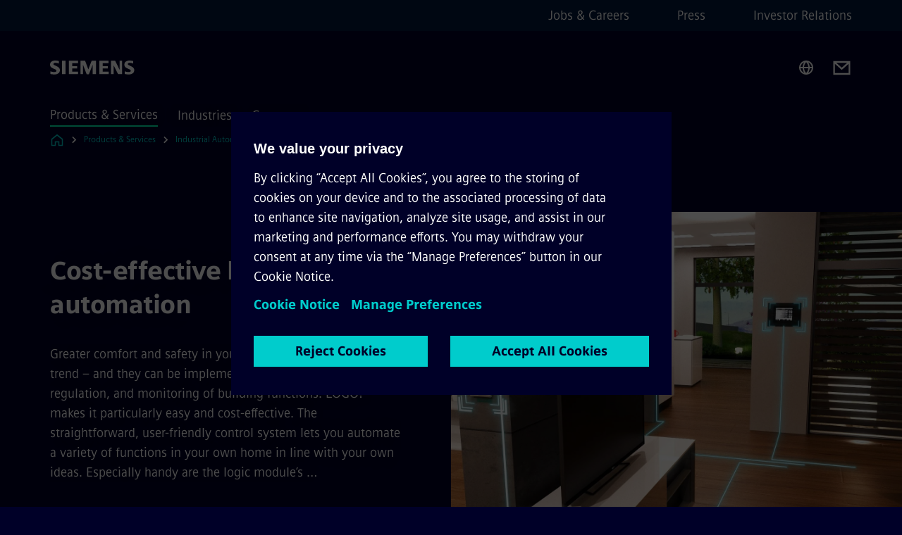

--- FILE ---
content_type: text/html
request_url: https://www.siemens.com/in/en/products/automation/systems/industrial/plc/logo/home-automation.html
body_size: 9049
content:
<!DOCTYPE html>
<html lang='en' dir='ltr'>

  <head>
    <meta charset='utf-8' />
    <link rel="stylesheet" type="text/css" href="/assets/static/onRenderClient.45efb5d4.css"><link rel="stylesheet" type="text/css" href="/assets/static/search.1156d725.css"><link rel="stylesheet" type="text/css" href="/assets/static/StepCarousel.cca2ceee.css"><link rel="stylesheet" type="text/css" href="/assets/static/ResponsiveLayout.7f1d8e7e.css"><link rel="stylesheet" type="text/css" href="/assets/static/Modal.02e7bb2e.css"><link rel="stylesheet" type="text/css" href="/assets/static/ScrollbarShadows.5173f092.css"><link rel="stylesheet" type="text/css" href="/assets/static/use-section-in-viewport.db47ab30.css">
    <link rel="stylesheet" type="text/css" href="/assets/static/StageWrapper.f250b17a.css"><link rel="stylesheet" type="text/css" href="/assets/static/Logo.0c904b93.css"><link rel="stylesheet" type="text/css" href="/assets/static/SearchInput.2865e8cc.css"><link rel="stylesheet" type="text/css" href="/assets/static/Breadcrumbs.3497a2a9.css"><link rel="stylesheet" type="text/css" href="/assets/static/Button.7d9878e9.css"><link rel="stylesheet" type="text/css" href="/assets/static/DefaultPage.ec7bd55c.css"><link rel="preload" href="/assets/static/MediaRichText.003cb392.css" as="style" type="text/css"><link rel="preload" href="/assets/static/Gallery.b547ac99.css" as="style" type="text/css"><link rel="preload" href="/assets/static/ContentGallery.384c7217.css" as="style" type="text/css"><link rel="preload" href="/assets/static/Intro.eabeca32.css" as="style" type="text/css"><link rel="preload" href="/assets/static/ComponentHeadline.169a9336.css" as="style" type="text/css"><link rel="preload" href="/assets/static/Application.85aacfdb.css" as="style" type="text/css"><meta name="viewport" content="width=device-width, initial-scale=1, maximum-scale=1, minimum-scale=1, user-scalable=no, viewport-fit=cover" /><meta name='app-revision' content='2025-11-20T10:13:36.000Z - master - 6f77caf' /><meta http-equiv='Cache-Control' content='public, max-age=600, must-revalidate'><link rel="preload" as="image" imagesrcset="https://assets.new.siemens.com/siemens/assets/api/uuid:cc003746d2b5940921499ad20542ce58d01cc873/width:3840/quality:high/3-funktion-und-design-digital-layer.webp 3840w,https://assets.new.siemens.com/siemens/assets/api/uuid:cc003746d2b5940921499ad20542ce58d01cc873/width:2732/quality:high/3-funktion-und-design-digital-layer.webp 2732w,https://assets.new.siemens.com/siemens/assets/api/uuid:cc003746d2b5940921499ad20542ce58d01cc873/width:2224/quality:high/3-funktion-und-design-digital-layer.webp 2224w,https://assets.new.siemens.com/siemens/assets/api/uuid:cc003746d2b5940921499ad20542ce58d01cc873/width:2048/quality:high/3-funktion-und-design-digital-layer.webp 2048w,https://assets.new.siemens.com/siemens/assets/api/uuid:cc003746d2b5940921499ad20542ce58d01cc873/width:1920/quality:high/3-funktion-und-design-digital-layer.webp 1920w,https://assets.new.siemens.com/siemens/assets/api/uuid:cc003746d2b5940921499ad20542ce58d01cc873/width:1266/quality:high/3-funktion-und-design-digital-layer.webp 1266w,https://assets.new.siemens.com/siemens/assets/api/uuid:cc003746d2b5940921499ad20542ce58d01cc873/width:1125/quality:high/3-funktion-und-design-digital-layer.webp 1125w,https://assets.new.siemens.com/siemens/assets/api/uuid:cc003746d2b5940921499ad20542ce58d01cc873/width:750/quality:high/3-funktion-und-design-digital-layer.webp 750w,https://assets.new.siemens.com/siemens/assets/api/uuid:cc003746d2b5940921499ad20542ce58d01cc873/width:640/quality:high/3-funktion-und-design-digital-layer.webp 640w,https://assets.new.siemens.com/siemens/assets/api/uuid:cc003746d2b5940921499ad20542ce58d01cc873/width:320/quality:high/3-funktion-und-design-digital-layer.webp 320w,https://assets.new.siemens.com/siemens/assets/api/uuid:cc003746d2b5940921499ad20542ce58d01cc873/width:100/quality:low/3-funktion-und-design-digital-layer.webp 100w" imagesizes="100vw" fetchpriority="high" /><title>Home Automation - Siemens IN</title>
<link rel="canonical" href="https://www.siemens.com/in/en/products/automation/systems/industrial/plc/logo/home-automation.html">
<meta name="dc.date.created" content="2023-07-24T17:22:33Z" data-generated="">
<meta name="dc.date.modified" content="2023-07-24T17:22:33Z" data-generated="">
<meta name="dc.identifier" content="/content/tenants/siemens-com/in/en/product-services/automation/systems/industrial/simatic-controller/logo/building-automation" data-generated="">
<meta name="dc.language" content="en" data-generated="">
<meta name="dc.region" content="in" data-generated="">
<meta name="dc.type" content="fw_mobility-portfolio-detail" data-generated="">
<meta name="description" content="With its wide range of automation functions, LOGO! increases comfort and safety in your home. Integrate LOGO! into the switch cabinet and easily program convenience functions." data-generated="">
<meta name="fragmentUUID" content="siem:hbZtg5HodqI" data-generated="">
<meta name="google-site-verification" content="Fvc_0K5ODtgQhJnUZsLIdmILnMTt2yNV_oA4xxtDVSw" data-generated="">
<meta name="language" content="en" data-generated="">
<meta name="msapplication-tap-highlight" content="NO" data-generated="">
<meta name="org" content="DI FA" data-generated="">
<meta name="robots" content="follow,index" data-generated="">
<meta name="searchTeaserImage" content="https://assets.new.siemens.com/siemens/assets/api/uuid:cc003746d2b5940921499ad20542ce58d01cc873/width:2000/quality:high/3-funktion-und-design-digital-layer.jpg" data-generated="">
<meta name="searchTitle" content="Home automation with LOGO!" data-generated="">
<meta name="template" content="fw_siemens-product-page" data-generated="">
<meta name="twitter:card" content="summary_large_image" data-generated="">
<meta name="twitter:description" content="With its wide range of automation functions, LOGO! increases comfort and safety in buildings" data-generated="">
<meta name="twitter:image" content="https://assets.new.siemens.com/siemens/assets/api/uuid:cc003746d2b5940921499ad20542ce58d01cc873/width:2000/quality:high/3-funktion-und-design-digital-layer.jpg" data-generated="">
<meta name="twitter:site" content="@siemensindustry" data-generated="">
<meta name="twitter:title" content="Home automation with LOGO!" data-generated="">
<meta property="og:description" content="With its wide range of automation functions, LOGO! increases comfort and safety in buildings" data-generated="">
<meta property="og:image" content="https://assets.new.siemens.com/siemens/assets/api/uuid:cc003746d2b5940921499ad20542ce58d01cc873/width:2000/quality:high/3-funktion-und-design-digital-layer.jpg" data-generated="">
<meta property="og:locale" content="en" data-generated="">
<meta property="og:site_name" content="Siemens India Website" data-generated="">
<meta property="og:title" content="Home automation with LOGO!" data-generated="">
<meta property="og:type" content="website" data-generated="">
<meta property="og:url" content="https://www.siemens.com/in/en/products/automation/systems/industrial/plc/logo/home-automation.html" data-generated=""><link rel="preconnect" href="https://assets.adobedtm.com" /><link rel="preconnect" href="https://w3.siemens.com" /><link rel="preconnect" href="https://siemens.sc.omtrdc.net" /><link rel="preconnect" href="https://assets.new.siemens.com" /><link rel='preconnect' href='https://api.dc.siemens.com/fluidweb' /><script src='//assets.adobedtm.com/launch-EN94e8a0c1a62247fb92741f83d3ea12b6.min.js'></script><link rel="apple-touch-icon" sizes="180x180" href="https://cdn.c2comms.cloud/images/favicons/1.0/apple-touch-icon.png"><link rel="icon" type="image/png" sizes="32x32" href="https://cdn.c2comms.cloud/images/favicons/1.0/favicon-32x32.png"><link rel="icon" type="image/png" sizes="16x16" href="https://cdn.c2comms.cloud/images/favicons/1.0/favicon-16x16.png"><link rel="manifest" href="https://cdn.c2comms.cloud/images/favicons/1.0/site.webmanifest"><link rel="mask-icon" href="https://cdn.c2comms.cloud/images/favicons/1.0/safari-pinned-tab.svg" color="#5bbad5"><link rel="shortcut icon" href="https://cdn.c2comms.cloud/images/favicons/1.0/favicon.ico"><meta name="msapplication-TileColor" content="#da532c"><meta name="msapplication-config" content="https://cdn.c2comms.cloud/images/favicons/1.0/browserconfig.xml"><meta name="theme-color" content="#ffffff"><script> var _mtm = window._mtm = window._mtm || []; _mtm.push({'mtm.startTime': (new Date().getTime()), 'event': 'mtm.Start'});
      (function() {
        var d=document, g=d.createElement('script'), s=d.getElementsByTagName('script')[0];
        g.async=true; g.src='https://w3.siemens.com/js/container_Rfpo1n9N.js'; s.parentNode.insertBefore(g,s);
      })();
    </script>
  </head>

  <body class='fluidWebRoot'>
    <div id='app'><div class="app"><!--[--><div class="page fluidPage"><div class="fluidPage__wrapper page__wrapper"><!--[--><header class="header"><ul class="skipLinks" data-ste-element="skip-links"><li><a style="" class="button button--tertiary button--default button--icon button--iconArrowRight button--iconRight button--link skipLinks__skipLink skipLinks__skipLink" data-ste-element href="#main" target="_self"><!--[-->Skip to main content<!--]--></a></li><li><a data-ste-element="inlineLink" class="skipLinks__skipLink inlineLink inlineLink--default skipLinks__skipLink" href="#navigation"><!--[--><!----><!--[--><!--[-->Skip to main navigation<!--]--><!--]--><span class="icon icon__name--chevron-right inlineLink__icon" data-ste-element="icon" style="--icon-color:white;--icon-size:20px;" position="after"></span><!--]--></a></li><li><a data-ste-element="inlineLink" class="skipLinks__skipLink inlineLink inlineLink--default skipLinks__skipLink" href="#footer"><!--[--><!----><!--[--><!--[-->Skip to footer<!--]--><!--]--><span class="icon icon__name--chevron-right inlineLink__icon" data-ste-element="icon" style="--icon-color:white;--icon-size:20px;" position="after"></span><!--]--></a></li></ul><div class="responsiveLayout responsiveLayout--hideOnXsmall responsiveLayout--hideOnSmall header__metaMenu"><!--[--><!----><nav aria-label="Header secondary navigation" class="secondaryNavigation" data-ste-element="secondary-navigation"><!----><ul class="secondaryNavigation__links"><!--[--><li><!--[--><a data-ste-element="metaNavigationLink" class="metaNavigationLink secondaryNavigation__link" href="https://www.siemens.com/in/en/company/jobs.html" data-v-b19e575c>Jobs &amp; Careers</a><!--]--></li><li><!--[--><a data-ste-element="metaNavigationLink" class="metaNavigationLink secondaryNavigation__link" href="https://press.siemens.com/in/en" data-v-b19e575c>Press</a><!--]--></li><li><!--[--><a data-ste-element="metaNavigationLink" class="metaNavigationLink secondaryNavigation__link" href="https://www.siemens.com/in/en/company/investor-relations.html" data-v-b19e575c>Investor Relations</a><!--]--></li><!--]--></ul></nav><!--]--></div><div class="header__topBar"><div class="header__logoContainer"><!--[--><!----><div class="logo" data-ste-element="logo"><a class="logo__logo" tabindex="0" title="Siemens" aria-label="Siemens" href="https://www.siemens.com/in/en.html" target="_self"><!--[--><div class="logo__logoSiemens logo__logoSiemens--white"></div><!--]--></a></div><!--]--><!----></div><div class="header__iconsWrapper"><div class="headerSearch" data-ste-element="header-search"><form class="headerSearch__form"><!----><div class="headerSearch__animationWrapper"><div class="responsiveLayout responsiveLayout--hideOnMedium responsiveLayout--hideOnLarge responsiveLayout--hideOnXlarge"><!--[--><button class="headerSearch__icon" type="submit" value="search" aria-label="Ask or search anything…"></button><!--]--></div><div class="responsiveLayout responsiveLayout--hideOnXsmall responsiveLayout--hideOnSmall"><!--[--><div class="submitInput submitInput--normal submitInput--empty headerSearch__inputWrapper" data-ste-element="submitInput"><!--[--><!--]--><input id="submitInput__input" value data-hj-allow aria-controls="suggestionList__undefined" class="headerSearch__input submitInput__input" aria-label="Ask or search anything…" placeholder="Ask or search anything…" size="23" maxlength="2000" type="text"><!--[--><!--]--><button class="submitInput__applyButton submitInput__applyButton--search" aria-label="Ask or search anything…"></button><!--[--><!--]--></div><div style="display:none;" class="headerSearch__dropdown"><div><span class="headerSearch__suggestionAudioHint" aria-live="polite" tabindex="-1">0 suggestions available. Use the up and down arrow keys to navigate.</span><div class="headerSearch__suggestionHeadline" tabindex="-1">Search suggestion</div><ul id="suggestionList__undefined" class="headerSearch__suggestions"><!--[--><!--]--><!--[--><!--]--><!--[--><!--]--></ul></div><!----></div><!--]--></div></div></form></div><!----><!----><div class="header__regionSelectorWrapper"><div class="regionSelector"><button id="meta-nav" class="regionSelector__trigger" data-ste-element="region-selector" aria-label="Region Selector" aria-expanded="false" data-disable-live-translation><div class="responsiveLayout responsiveLayout--hideOnXsmall responsiveLayout--hideOnSmall responsiveLayout--hideOnMedium"><!--[--><span data-disable-live-translation>India</span><!--]--></div></button><!----><!----><!----></div></div><a style="" aria-label="Contact us" class="button button--tertiary button--default button--link header__contactUs header__contactUs" data-ste-element href="https://www.siemens.com/in/en/general/contact.html" target="_self"><!--[--><!--]--></a><!----><div class="header__navigationCloseWrapper"><!----></div><!----></div></div><div class="header__navigationWrapper"><div style="display:none;"><!----></div><nav id="navigation" class="header__navigation" aria-label="Header primary navigation"><!----><div class="responsiveLayout responsiveLayout--hideOnMedium responsiveLayout--hideOnLarge responsiveLayout--hideOnXlarge"><!--[--><ul><div class="header__burgerMenuWrapper"><button id="navigation" class="header__burgerMenu" aria-label="main menu" aria-expanded="false"></button></div></ul><!--]--></div><div class="responsiveLayout responsiveLayout--hideOnXsmall responsiveLayout--hideOnSmall" style="display:contents;"><!--[--><div class="stepCarousel"><ul class="stepCarousel__links"><!--[--><li class="stepCarousel__link"><!--[--><button class="header__firstNaviItem header__firstNaviItem--activePath" aria-expanded="false" aria-haspopup="false" aria-live="off">Products & Services</button><!--]--></li><li class="stepCarousel__link"><!--[--><button class="header__firstNaviItem" aria-expanded="false" aria-haspopup="false" aria-live="off">Industries</button><!--]--></li><li class="stepCarousel__link"><!--[--><button class="header__firstNaviItem" aria-expanded="false" aria-haspopup="false" aria-live="off">Company</button><!--]--></li><!--]--><li><!--[--><!--]--></li></ul><!----><!----></div><!--]--></div></nav></div><!----><!----><!----><!----></header><!----><!--]--><!--[--><!--[--><main id="main" class="contentTree" data-ste-element="content-tree"><div class="contentTree__itemsWrapper"><!--[--><div class="contentTree__item"><!--[--><!--[--><div class="pageSection pageSection__layoutDefault stage stage--firstStage stage--imageRight" data-test="dads" id="siem:fn9NwYqehSd" data-anchor="Costeffectivehomeautomation" data-ste-element="stage"><!--[--><!--[--><!----><div class="stage__content"><div class="stage__headerContainer"><!----><h1 class="stage__header"><span>Cost-effective home automation</span></h1></div><div class="responsiveLayout responsiveLayout--hideOnXsmall responsiveLayout--hideOnSmall"><!--[--><div class="stage__description"><div class="stage__text"><html><head></head><body>Greater comfort and safety in your own home are the latest trend – and they can be implemented using automatic control, regulation, and monitoring of building functions. LOGO! makes it particularly easy and cost-effective. The straightforward, user-friendly control system lets you automate a variety of functions in your own home in line with your own ideas. Especially handy are the logic module’s …</body></html></div><!----><div class="stage__buttonsContainer"><a style="" aria-label="Start Web-based training regarding Cost-effective home automation" class="button button--hero button--default button--link stage__button stage__button" data-ste-element="stage-button" href="http://www.siemens.com/logo-wbt" target="_self"><!--[-->Start Web-based training<!--]--></a></div></div><!----><!--]--></div></div><div class="stage__contentImage"><div class="responsiveImage--hasAspectRatio responsiveImage" data-ste-element="responsive-image" style="padding-bottom:75%;"><!--[--><picture><!--[--><source data-sizes="auto" type="image/webp" data-srcset="https://assets.new.siemens.com/siemens/assets/api/uuid:cc003746d2b5940921499ad20542ce58d01cc873/width:3840/quality:high/3-funktion-und-design-digital-layer.webp 3840w,https://assets.new.siemens.com/siemens/assets/api/uuid:cc003746d2b5940921499ad20542ce58d01cc873/width:2732/quality:high/3-funktion-und-design-digital-layer.webp 2732w,https://assets.new.siemens.com/siemens/assets/api/uuid:cc003746d2b5940921499ad20542ce58d01cc873/width:2224/quality:high/3-funktion-und-design-digital-layer.webp 2224w,https://assets.new.siemens.com/siemens/assets/api/uuid:cc003746d2b5940921499ad20542ce58d01cc873/width:2048/quality:high/3-funktion-und-design-digital-layer.webp 2048w,https://assets.new.siemens.com/siemens/assets/api/uuid:cc003746d2b5940921499ad20542ce58d01cc873/width:1920/quality:high/3-funktion-und-design-digital-layer.webp 1920w,https://assets.new.siemens.com/siemens/assets/api/uuid:cc003746d2b5940921499ad20542ce58d01cc873/width:1266/quality:high/3-funktion-und-design-digital-layer.webp 1266w,https://assets.new.siemens.com/siemens/assets/api/uuid:cc003746d2b5940921499ad20542ce58d01cc873/width:1125/quality:high/3-funktion-und-design-digital-layer.webp 1125w,https://assets.new.siemens.com/siemens/assets/api/uuid:cc003746d2b5940921499ad20542ce58d01cc873/width:750/quality:high/3-funktion-und-design-digital-layer.webp 750w,https://assets.new.siemens.com/siemens/assets/api/uuid:cc003746d2b5940921499ad20542ce58d01cc873/width:640/quality:high/3-funktion-und-design-digital-layer.webp 640w,https://assets.new.siemens.com/siemens/assets/api/uuid:cc003746d2b5940921499ad20542ce58d01cc873/width:320/quality:high/3-funktion-und-design-digital-layer.webp 320w,https://assets.new.siemens.com/siemens/assets/api/uuid:cc003746d2b5940921499ad20542ce58d01cc873/width:100/quality:low/3-funktion-und-design-digital-layer.webp 100w" data-lowsrc="https://assets.new.siemens.com/siemens/assets/api/uuid:cc003746d2b5940921499ad20542ce58d01cc873/width:100/quality:low/3-funktion-und-design-digital-layer.jpg"><source data-sizes="auto" data-srcset="https://assets.new.siemens.com/siemens/assets/api/uuid:cc003746d2b5940921499ad20542ce58d01cc873/width:3840/quality:high/3-funktion-und-design-digital-layer.jpg 3840w,https://assets.new.siemens.com/siemens/assets/api/uuid:cc003746d2b5940921499ad20542ce58d01cc873/width:2732/quality:high/3-funktion-und-design-digital-layer.jpg 2732w,https://assets.new.siemens.com/siemens/assets/api/uuid:cc003746d2b5940921499ad20542ce58d01cc873/width:2224/quality:high/3-funktion-und-design-digital-layer.jpg 2224w,https://assets.new.siemens.com/siemens/assets/api/uuid:cc003746d2b5940921499ad20542ce58d01cc873/width:2048/quality:high/3-funktion-und-design-digital-layer.jpg 2048w,https://assets.new.siemens.com/siemens/assets/api/uuid:cc003746d2b5940921499ad20542ce58d01cc873/width:1920/quality:high/3-funktion-und-design-digital-layer.jpg 1920w,https://assets.new.siemens.com/siemens/assets/api/uuid:cc003746d2b5940921499ad20542ce58d01cc873/width:1266/quality:high/3-funktion-und-design-digital-layer.jpg 1266w,https://assets.new.siemens.com/siemens/assets/api/uuid:cc003746d2b5940921499ad20542ce58d01cc873/width:1125/quality:high/3-funktion-und-design-digital-layer.jpg 1125w,https://assets.new.siemens.com/siemens/assets/api/uuid:cc003746d2b5940921499ad20542ce58d01cc873/width:750/quality:high/3-funktion-und-design-digital-layer.jpg 750w,https://assets.new.siemens.com/siemens/assets/api/uuid:cc003746d2b5940921499ad20542ce58d01cc873/width:640/quality:high/3-funktion-und-design-digital-layer.jpg 640w,https://assets.new.siemens.com/siemens/assets/api/uuid:cc003746d2b5940921499ad20542ce58d01cc873/width:320/quality:high/3-funktion-und-design-digital-layer.jpg 320w,https://assets.new.siemens.com/siemens/assets/api/uuid:cc003746d2b5940921499ad20542ce58d01cc873/width:100/quality:low/3-funktion-und-design-digital-layer.jpg 100w" data-lowsrc="https://assets.new.siemens.com/siemens/assets/api/uuid:cc003746d2b5940921499ad20542ce58d01cc873/width:100/quality:low/3-funktion-und-design-digital-layer.webp"><!--]--><img data-sizes="auto" alt title class="lazyload blur-up responsiveImage__blurUp--always" width="4" height="3" style="position:absolute;" data-src="https://assets.new.siemens.com/siemens/assets/api/uuid:cc003746d2b5940921499ad20542ce58d01cc873/width:100/quality:low/3-funktion-und-design-digital-layer.jpg"></picture><noscript><picture><!--[--><source type="image/webp" srcset="https://assets.new.siemens.com/siemens/assets/api/uuid:cc003746d2b5940921499ad20542ce58d01cc873/width:3840/quality:high/3-funktion-und-design-digital-layer.webp 3840w,https://assets.new.siemens.com/siemens/assets/api/uuid:cc003746d2b5940921499ad20542ce58d01cc873/width:2732/quality:high/3-funktion-und-design-digital-layer.webp 2732w,https://assets.new.siemens.com/siemens/assets/api/uuid:cc003746d2b5940921499ad20542ce58d01cc873/width:2224/quality:high/3-funktion-und-design-digital-layer.webp 2224w,https://assets.new.siemens.com/siemens/assets/api/uuid:cc003746d2b5940921499ad20542ce58d01cc873/width:2048/quality:high/3-funktion-und-design-digital-layer.webp 2048w,https://assets.new.siemens.com/siemens/assets/api/uuid:cc003746d2b5940921499ad20542ce58d01cc873/width:1920/quality:high/3-funktion-und-design-digital-layer.webp 1920w,https://assets.new.siemens.com/siemens/assets/api/uuid:cc003746d2b5940921499ad20542ce58d01cc873/width:1266/quality:high/3-funktion-und-design-digital-layer.webp 1266w,https://assets.new.siemens.com/siemens/assets/api/uuid:cc003746d2b5940921499ad20542ce58d01cc873/width:1125/quality:high/3-funktion-und-design-digital-layer.webp 1125w,https://assets.new.siemens.com/siemens/assets/api/uuid:cc003746d2b5940921499ad20542ce58d01cc873/width:750/quality:high/3-funktion-und-design-digital-layer.webp 750w,https://assets.new.siemens.com/siemens/assets/api/uuid:cc003746d2b5940921499ad20542ce58d01cc873/width:640/quality:high/3-funktion-und-design-digital-layer.webp 640w,https://assets.new.siemens.com/siemens/assets/api/uuid:cc003746d2b5940921499ad20542ce58d01cc873/width:320/quality:high/3-funktion-und-design-digital-layer.webp 320w,https://assets.new.siemens.com/siemens/assets/api/uuid:cc003746d2b5940921499ad20542ce58d01cc873/width:100/quality:low/3-funktion-und-design-digital-layer.webp 100w"><source srcset="https://assets.new.siemens.com/siemens/assets/api/uuid:cc003746d2b5940921499ad20542ce58d01cc873/width:3840/quality:high/3-funktion-und-design-digital-layer.jpg 3840w,https://assets.new.siemens.com/siemens/assets/api/uuid:cc003746d2b5940921499ad20542ce58d01cc873/width:2732/quality:high/3-funktion-und-design-digital-layer.jpg 2732w,https://assets.new.siemens.com/siemens/assets/api/uuid:cc003746d2b5940921499ad20542ce58d01cc873/width:2224/quality:high/3-funktion-und-design-digital-layer.jpg 2224w,https://assets.new.siemens.com/siemens/assets/api/uuid:cc003746d2b5940921499ad20542ce58d01cc873/width:2048/quality:high/3-funktion-und-design-digital-layer.jpg 2048w,https://assets.new.siemens.com/siemens/assets/api/uuid:cc003746d2b5940921499ad20542ce58d01cc873/width:1920/quality:high/3-funktion-und-design-digital-layer.jpg 1920w,https://assets.new.siemens.com/siemens/assets/api/uuid:cc003746d2b5940921499ad20542ce58d01cc873/width:1266/quality:high/3-funktion-und-design-digital-layer.jpg 1266w,https://assets.new.siemens.com/siemens/assets/api/uuid:cc003746d2b5940921499ad20542ce58d01cc873/width:1125/quality:high/3-funktion-und-design-digital-layer.jpg 1125w,https://assets.new.siemens.com/siemens/assets/api/uuid:cc003746d2b5940921499ad20542ce58d01cc873/width:750/quality:high/3-funktion-und-design-digital-layer.jpg 750w,https://assets.new.siemens.com/siemens/assets/api/uuid:cc003746d2b5940921499ad20542ce58d01cc873/width:640/quality:high/3-funktion-und-design-digital-layer.jpg 640w,https://assets.new.siemens.com/siemens/assets/api/uuid:cc003746d2b5940921499ad20542ce58d01cc873/width:320/quality:high/3-funktion-und-design-digital-layer.jpg 320w,https://assets.new.siemens.com/siemens/assets/api/uuid:cc003746d2b5940921499ad20542ce58d01cc873/width:100/quality:low/3-funktion-und-design-digital-layer.jpg 100w"><!--]--><img alt title loading="lazy" class="" style="position:absolute;" src="https://assets.new.siemens.com/siemens/assets/api/uuid:cc003746d2b5940921499ad20542ce58d01cc873/width:100/quality:low/3-funktion-und-design-digital-layer.jpg" width="4" height="3"></picture></noscript><!--]--><!----></div><!----></div><div class="responsiveLayout responsiveLayout--hideOnMedium responsiveLayout--hideOnLarge responsiveLayout--hideOnXlarge"><!--[--><div class="stage__description"><div class="stage__text"><html><head></head><body>Greater comfort and safety in your own home are the latest trend – and they can be implemented using automatic control, regulation, and monitoring of building functions. LOGO! makes it particularly easy and cost-effective. The straightforward, user-friendly control system lets you automate a variety of functions in your own home in line with your own ideas. Especially handy are the logic module’s …</body></html></div><!----><div class="stage__buttonsContainer"><a style="" aria-label="Start Web-based training regarding Cost-effective home automation" class="button button--hero button--default button--link stage__button stage__button" data-ste-element="stage-button" href="http://www.siemens.com/logo-wbt" target="_self"><!--[-->Start Web-based training<!--]--></a></div></div><!----><!--]--></div><!--]--><!--]--></div><!----><!--]--><!----><!----><!--]--></div><div class="contentTree__item"><!----></div><div class="contentTree__item"><!----></div><div class="contentTree__item"><!----></div><div class="contentTree__item"><!----></div><div class="contentTree__item"><!----></div><div class="contentTree__item"><!----></div><div class="contentTree__item"><!----></div><div class="contentTree__item"><!----></div><div class="contentTree__item"><!----></div><div class="contentTree__item"><!----></div><div class="contentTree__item"><!----></div><div class="contentTree__item"><!----></div><div class="contentTree__item"><!----></div><div class="contentTree__item"><!----></div><div class="contentTree__item"><!----></div><div class="contentTree__item"><!----></div><div class="contentTree__item"><!----></div><div class="contentTree__item"><!----></div><div class="contentTree__item"><!----></div><div class="contentTree__item"><!----></div><div class="contentTree__item"><!----></div><!--]--><div class="contentTree__item"><!----></div></div></main><!--]--><!--]--></div><!----><!----><div class="page__backToTopButtonContainer"><!----></div><footer id="footer" class="footer" data-ste-element="footer"><!--[--><!--[--><ul class="footer__footerLinksWrapper footer__footerLinksWrapper--flexEnd"><!--[--><li class="footer__footerLinksItem"><a class="footerLink footer__footerLink" data-ste-element="footerLink" href="https://www.siemens.com/in/en/general/legal.html" data-v-774b2169><!--[-->Corporate Information <!--]--></a></li><li class="footer__footerLinksItem"><a class="footerLink footer__footerLink" data-ste-element="footerLink" href="https://www.siemens.com/in/en/general/legal/privacy-notice.html" data-v-774b2169><!--[-->Privacy Policy <!--]--></a></li><li class="footer__footerLinksItem"><a class="footerLink footer__footerLink" data-ste-element="footerLink" href="https://www.siemens.com/in/en/general/legal/cookie-notice.html" data-v-774b2169><!--[-->Cookie Policy <!--]--></a></li><li class="footer__footerLinksItem"><a class="footerLink footer__footerLink" data-ste-element="footerLink" href="https://www.siemens.com/in/en/general/legal/terms-of-use.html" data-v-774b2169><!--[-->Terms of use <!--]--></a></li><li class="footer__footerLinksItem"><a class="footerLink footer__footerLink" data-ste-element="footerLink" href="https://www.siemens.com/in/en/general/legal/digital-id.html" data-v-774b2169><!--[-->Digital ID <!--]--></a></li><li class="footer__footerLinksItem"><a class="footerLink footer__footerLink" data-ste-element="footerLink" href="https://www.siemens.com/in/en/company/about/corporate-functions/gst-numbers-for-siemens-limited.html" data-v-774b2169><!--[-->GST Numbers<!--]--></a></li><li class="footer__footerLinksItem"><a class="footerLink footer__footerLink" data-ste-element="footerLink" href="https://assets.new.siemens.com/siemens/assets/api/uuid:62f4943a-6aaf-4a85-9dd0-00010b0baae0/Compliance-Violation-Reporting-Policy-SL-2024-6.pdf" data-v-774b2169><!--[-->Whistleblowing<!--]--></a></li><!--]--></ul><!--]--><!--[--><!----><!--]--><!--[--><div class="footer__copyrightWrapper"><span class="footer__copyright">© Siemens 1996 - 2025</span></div><!--]--><!--[--><div class="footer__socialMedia__wrapper"><div class="logo_wrapper"><div id="logo" class="logo"><a class="logo__logo" href="https://www.siemens.com/global/en.html" tabindex="0" title="Siemens" aria-label="Siemens" style="" target="_blank"><div class="logo__logoSiemens"></div></a></div><!----></div><ul class="footer__socialMedia_links"><!--[--><li><a aria-label="LinkedIn" href="https://www.linkedin.com/company/siemens" class="footer__socialMediaItem" rel="noopener noreferrer" target="_blank"><span class="icon icon__name--linkedin" data-ste-element="icon" style="--icon-color:white;--icon-size:24px;"></span></a></li><li><a aria-label="YouTube" href="https://www.youtube.com/user/Siemens" class="footer__socialMediaItem" rel="noopener noreferrer" target="_blank"><span class="icon icon__name--youtube" data-ste-element="icon" style="--icon-color:white;--icon-size:24px;"></span></a></li><li><a aria-label="Instagram" href="https://www.instagram.com/siemens/" class="footer__socialMediaItem" rel="noopener noreferrer" target="_blank"><span class="icon icon__name--instagram" data-ste-element="icon" style="--icon-color:white;--icon-size:24px;"></span></a></li><li><a aria-label="Twitter" href="https://twitter.com/siemensindustry" class="footer__socialMediaItem" rel="noopener noreferrer" target="_blank"><span class="icon icon__name--twitter" data-ste-element="icon" style="--icon-color:white;--icon-size:24px;"></span></a></li><li><a aria-label="Facebook" href="https://www.facebook.com/Siemens" class="footer__socialMediaItem" rel="noopener noreferrer" target="_blank"><span class="icon icon__name--facebook" data-ste-element="icon" style="--icon-color:white;--icon-size:24px;"></span></a></li><!--]--></ul></div><!--]--><!--]--></footer></div><!--]--></div></div>
    <link rel="modulepreload" href="/assets/js/ResponsiveImage-440f251c.js" as="script" type="text/javascript"><link rel="modulepreload" href="/assets/js/PageSection-a3cc87c7.js" as="script" type="text/javascript"><link rel="modulepreload" href="/assets/js/StageWrapper.vue_vue_type_script_setup_true_lang-f9fdb537.js" as="script" type="text/javascript"><link rel="modulepreload" href="/assets/js/StageWrapper-2ab0fcbd.js" as="script" type="text/javascript"><link rel="modulepreload" href="/assets/js/Button-54bae0bc.js" as="script" type="text/javascript"><link rel="modulepreload" href="/assets/js/DefaultPage-fc7114f0.js" as="script" type="text/javascript"><link rel="modulepreload" href="/assets/js/MediaRichText-763b3839.js" as="script" type="text/javascript"><link rel="modulepreload" href="/assets/js/Gallery-fab4443e.js" as="script" type="text/javascript"><link rel="modulepreload" href="/assets/js/ContentGallery-cedf7bb6.js" as="script" type="text/javascript"><link rel="modulepreload" href="/assets/js/Intro-c9de3385.js" as="script" type="text/javascript"><link rel="modulepreload" href="/assets/js/Application-e83332db.js" as="script" type="text/javascript"><script>"use strict";(()=>{var{replace:s}="",g=/&(?:amp|#38|lt|#60|gt|#62|apos|#39|quot|#34);/g;var l={"&amp;":"&","&#38;":"&","&lt;":"<","&#60;":"<","&gt;":">","&#62;":">","&apos;":"'","&#39;":"'","&quot;":'"',"&#34;":'"'},p=e=>l[e],n=e=>s.call(e,g,p);var o={A:"groupA",B:"groupB"};var t={BAD_REQUEST:400,INTERNAL_SERVER_ERROR:500,NOT_FOUND:404,TEMPORARY_REDIRECT:307,UNARHORIZED:401},c={[t.TEMPORARY_REDIRECT]:{code:t.BAD_REQUEST,message:"Method and body not changed.",title:"Temporary Redirect"},[t.BAD_REQUEST]:{code:t.BAD_REQUEST,title:"Bad request"},[t.UNARHORIZED]:{code:t.UNARHORIZED,title:"Unauthorized"},[t.NOT_FOUND]:{code:t.NOT_FOUND,message:"This page could not be found.",title:"Page Not Found"},[t.INTERNAL_SERVER_ERROR]:{code:t.INTERNAL_SERVER_ERROR,message:"Internal Server Error",title:"Something went wrong."}};var r=(e,a)=>{if(!a)return;if(a==="main"){e.abtest=o.A;return}e.abtest=o.B,e.path=e.path.replace(/(.*)-b\.html$/,"$1.html")};window.siemens={datalayer:JSON.parse(n(`{\&quot;activateStream\&quot;:false,\&quot;companyName\&quot;:\&quot;Siemens India Website\&quot;,\&quot;component\&quot;:{},\&quot;copyright\&quot;:\&quot;© Siemens 1996 - &lt;year&gt;\&quot;,\&quot;dateFormat\&quot;:\&quot;MMM d, yyyy\&quot;,\&quot;dateFormatWithoutYear\&quot;:\&quot;MMM d\&quot;,\&quot;designVariant\&quot;:\&quot;dark\&quot;,\&quot;footerLinks\&quot;:[{\&quot;text\&quot;:\&quot;Corporate Information \&quot;,\&quot;url\&quot;:\&quot;https://www.siemens.com/in/en/general/legal.html\&quot;,\&quot;target\&quot;:\&quot;newtab\&quot;},{\&quot;text\&quot;:\&quot;Privacy Policy \&quot;,\&quot;url\&quot;:\&quot;https://www.siemens.com/in/en/general/legal/privacy-notice.html\&quot;,\&quot;target\&quot;:\&quot;newtab\&quot;},{\&quot;text\&quot;:\&quot;Cookie Policy \&quot;,\&quot;url\&quot;:\&quot;https://www.siemens.com/in/en/general/legal/cookie-notice.html\&quot;,\&quot;target\&quot;:\&quot;newtab\&quot;},{\&quot;text\&quot;:\&quot;Terms of use \&quot;,\&quot;url\&quot;:\&quot;https://www.siemens.com/in/en/general/legal/terms-of-use.html\&quot;,\&quot;target\&quot;:\&quot;newtab\&quot;},{\&quot;text\&quot;:\&quot;Digital ID \&quot;,\&quot;url\&quot;:\&quot;https://www.siemens.com/in/en/general/legal/digital-id.html\&quot;,\&quot;target\&quot;:\&quot;newtab\&quot;},{\&quot;text\&quot;:\&quot;GST Numbers\&quot;,\&quot;url\&quot;:\&quot;https://www.siemens.com/in/en/company/about/corporate-functions/gst-numbers-for-siemens-limited.html\&quot;,\&quot;target\&quot;:\&quot;newtab\&quot;},{\&quot;text\&quot;:\&quot;Whistleblowing\&quot;,\&quot;url\&quot;:\&quot;https://assets.new.siemens.com/siemens/assets/api/uuid:62f4943a-6aaf-4a85-9dd0-00010b0baae0/Compliance-Violation-Reporting-Policy-SL-2024-6.pdf\&quot;,\&quot;target\&quot;:\&quot;newtab\&quot;}],\&quot;headerLinks\&quot;:[{\&quot;text\&quot;:\&quot;Jobs &amp; Careers\&quot;,\&quot;url\&quot;:\&quot;https://www.siemens.com/in/en/company/jobs.html\&quot;,\&quot;target\&quot;:\&quot;sametab\&quot;},{\&quot;text\&quot;:\&quot;Press\&quot;,\&quot;url\&quot;:\&quot;https://press.siemens.com/in/en\&quot;,\&quot;target\&quot;:\&quot;sametab\&quot;},{\&quot;text\&quot;:\&quot;Investor Relations\&quot;,\&quot;url\&quot;:\&quot;https://www.siemens.com/in/en/company/investor-relations.html\&quot;,\&quot;target\&quot;:\&quot;sametab\&quot;}],\&quot;isBusinessLinksDeactivated\&quot;:true,\&quot;jquery\&quot;:false,\&quot;language\&quot;:\&quot;en\&quot;,\&quot;navRegion\&quot;:\&quot;in\&quot;,\&quot;navigation\&quot;:{\&quot;continent\&quot;:\&quot;Asia and Oceania\&quot;,\&quot;inPageNavigation\&quot;:{\&quot;enabled\&quot;:false,\&quot;headlines\&quot;:[]},\&quot;navTitle\&quot;:\&quot;Home Automation\&quot;,\&quot;navText\&quot;:\&quot;Home Automation\&quot;,\&quot;hideInNav\&quot;:false,\&quot;showInBread\&quot;:true,\&quot;linkUrl\&quot;:\&quot;https://www.siemens.com/in/en/products/automation/systems/industrial/plc/logo/home-automation.html\&quot;,\&quot;alias\&quot;:\&quot;home-automation\&quot;,\&quot;rank\&quot;:1},\&quot;pagePath\&quot;:\&quot;/in/en/products/automation/systems/industrial/plc/logo/home-automation.html\&quot;,\&quot;pageStructure\&quot;:[\&quot;siem:fn9NwYqehSd\&quot;,\&quot;siem:GJQKhv6ugQQ\&quot;,\&quot;siem:KO7r7dG5D8h\&quot;,\&quot;siem:hp9VOkQ745h\&quot;,\&quot;siem:ETLN7zPacRt\&quot;,\&quot;siem:wmb4eJbH8tl\&quot;,\&quot;siem:vxkdLj23E36\&quot;,\&quot;siem:TOCTFsbuCTV\&quot;,\&quot;siem:Y3XtrRPaZdd\&quot;,\&quot;siem:mwYNQy2iJT5\&quot;,\&quot;siem:07TtXEvVnD8\&quot;,\&quot;siem:fKBEK2Ey8oo\&quot;,\&quot;siem:0jynE8duRfH\&quot;,\&quot;siem:pLfI7U7F7yz\&quot;,\&quot;siem:oXRduNqtVqr\&quot;,\&quot;siem:RuQ8JqbdsdO\&quot;,\&quot;siem:hZwxtq3EPam\&quot;,\&quot;siem:BBgbMLcrE2d\&quot;,\&quot;siem:hQAQJv12KuE\&quot;,\&quot;siem:5V0g9stRoGN\&quot;,\&quot;siem:GeY9acBPhZI\&quot;,\&quot;siem:GmghIzXuPMk\&quot;],\&quot;pageTitle\&quot;:\&quot;Home Automation - Siemens IN\&quot;,\&quot;snapScroll\&quot;:false,\&quot;socialChannels\&quot;:[{\&quot;label\&quot;:\&quot;Twitter\&quot;,\&quot;url\&quot;:\&quot;https://twitter.com/siemensindustry\&quot;,\&quot;type\&quot;:\&quot;twitter\&quot;},{\&quot;label\&quot;:\&quot;LinkedIn\&quot;,\&quot;url\&quot;:\&quot;https://www.linkedin.com/company/siemens\&quot;,\&quot;type\&quot;:\&quot;linkedin\&quot;},{\&quot;label\&quot;:\&quot;Facebook\&quot;,\&quot;url\&quot;:\&quot;https://www.facebook.com/Siemens\&quot;,\&quot;type\&quot;:\&quot;facebook\&quot;},{\&quot;label\&quot;:\&quot;YouTube\&quot;,\&quot;url\&quot;:\&quot;https://www.youtube.com/user/Siemens\&quot;,\&quot;type\&quot;:\&quot;youtube\&quot;},{\&quot;label\&quot;:\&quot;Instagram\&quot;,\&quot;url\&quot;:\&quot;https://www.instagram.com/siemens/\&quot;,\&quot;type\&quot;:\&quot;instagram\&quot;}],\&quot;tagsearchContentItems\&quot;:[],\&quot;tagsearchEnableRelatedTags\&quot;:false,\&quot;tagsearchInitialContent\&quot;:[],\&quot;tagsearchShowRecommendations\&quot;:false,\&quot;tagsearchTags\&quot;:[],\&quot;topics\&quot;:[],\&quot;urlParams\&quot;:[],\&quot;useLazyload\&quot;:false}`)),pageConfiguration:JSON.parse(n(`{\&quot;path\&quot;:\&quot;/in/en/products/automation/systems/industrial/plc/logo/home-automation.html\&quot;,\&quot;dateFormat\&quot;:\&quot;MMM d, yyyy\&quot;,\&quot;dateFormatWithoutYear\&quot;:\&quot;MMM d\&quot;,\&quot;pageStructure\&quot;:[\&quot;siem:fn9NwYqehSd\&quot;,\&quot;siem:GJQKhv6ugQQ\&quot;,\&quot;siem:KO7r7dG5D8h\&quot;,\&quot;siem:hp9VOkQ745h\&quot;,\&quot;siem:ETLN7zPacRt\&quot;,\&quot;siem:wmb4eJbH8tl\&quot;,\&quot;siem:vxkdLj23E36\&quot;,\&quot;siem:TOCTFsbuCTV\&quot;,\&quot;siem:Y3XtrRPaZdd\&quot;,\&quot;siem:mwYNQy2iJT5\&quot;,\&quot;siem:07TtXEvVnD8\&quot;,\&quot;siem:fKBEK2Ey8oo\&quot;,\&quot;siem:0jynE8duRfH\&quot;,\&quot;siem:pLfI7U7F7yz\&quot;,\&quot;siem:oXRduNqtVqr\&quot;,\&quot;siem:RuQ8JqbdsdO\&quot;,\&quot;siem:hZwxtq3EPam\&quot;,\&quot;siem:BBgbMLcrE2d\&quot;,\&quot;siem:hQAQJv12KuE\&quot;,\&quot;siem:5V0g9stRoGN\&quot;,\&quot;siem:GeY9acBPhZI\&quot;,\&quot;siem:GmghIzXuPMk\&quot;],\&quot;tagsearchEnableRelatedTags\&quot;:false,\&quot;tagsearchInitialContent\&quot;:[],\&quot;tagsearchShowRecommendations\&quot;:false,\&quot;tagsearchTags\&quot;:[],\&quot;companyName\&quot;:\&quot;Siemens India Website\&quot;,\&quot;copyRight\&quot;:\&quot;© Siemens 1996 - &lt;year&gt;\&quot;,\&quot;socialChannels\&quot;:[{\&quot;label\&quot;:\&quot;Twitter\&quot;,\&quot;url\&quot;:\&quot;https://twitter.com/siemensindustry\&quot;,\&quot;type\&quot;:\&quot;twitter\&quot;},{\&quot;label\&quot;:\&quot;LinkedIn\&quot;,\&quot;url\&quot;:\&quot;https://www.linkedin.com/company/siemens\&quot;,\&quot;type\&quot;:\&quot;linkedin\&quot;},{\&quot;label\&quot;:\&quot;Facebook\&quot;,\&quot;url\&quot;:\&quot;https://www.facebook.com/Siemens\&quot;,\&quot;type\&quot;:\&quot;facebook\&quot;},{\&quot;label\&quot;:\&quot;YouTube\&quot;,\&quot;url\&quot;:\&quot;https://www.youtube.com/user/Siemens\&quot;,\&quot;type\&quot;:\&quot;youtube\&quot;},{\&quot;label\&quot;:\&quot;Instagram\&quot;,\&quot;url\&quot;:\&quot;https://www.instagram.com/siemens/\&quot;,\&quot;type\&quot;:\&quot;instagram\&quot;}],\&quot;footerLinks\&quot;:[{\&quot;text\&quot;:\&quot;Corporate Information \&quot;,\&quot;url\&quot;:\&quot;https://www.siemens.com/in/en/general/legal.html\&quot;,\&quot;target\&quot;:\&quot;newtab\&quot;},{\&quot;text\&quot;:\&quot;Privacy Policy \&quot;,\&quot;url\&quot;:\&quot;https://www.siemens.com/in/en/general/legal/privacy-notice.html\&quot;,\&quot;target\&quot;:\&quot;newtab\&quot;},{\&quot;text\&quot;:\&quot;Cookie Policy \&quot;,\&quot;url\&quot;:\&quot;https://www.siemens.com/in/en/general/legal/cookie-notice.html\&quot;,\&quot;target\&quot;:\&quot;newtab\&quot;},{\&quot;text\&quot;:\&quot;Terms of use \&quot;,\&quot;url\&quot;:\&quot;https://www.siemens.com/in/en/general/legal/terms-of-use.html\&quot;,\&quot;target\&quot;:\&quot;newtab\&quot;},{\&quot;text\&quot;:\&quot;Digital ID \&quot;,\&quot;url\&quot;:\&quot;https://www.siemens.com/in/en/general/legal/digital-id.html\&quot;,\&quot;target\&quot;:\&quot;newtab\&quot;},{\&quot;text\&quot;:\&quot;GST Numbers\&quot;,\&quot;url\&quot;:\&quot;https://www.siemens.com/in/en/company/about/corporate-functions/gst-numbers-for-siemens-limited.html\&quot;,\&quot;target\&quot;:\&quot;newtab\&quot;},{\&quot;text\&quot;:\&quot;Whistleblowing\&quot;,\&quot;url\&quot;:\&quot;https://assets.new.siemens.com/siemens/assets/api/uuid:62f4943a-6aaf-4a85-9dd0-00010b0baae0/Compliance-Violation-Reporting-Policy-SL-2024-6.pdf\&quot;,\&quot;target\&quot;:\&quot;newtab\&quot;}],\&quot;headerLinks\&quot;:[{\&quot;text\&quot;:\&quot;Jobs &amp; Careers\&quot;,\&quot;url\&quot;:\&quot;https://www.siemens.com/in/en/company/jobs.html\&quot;,\&quot;target\&quot;:\&quot;sametab\&quot;},{\&quot;text\&quot;:\&quot;Press\&quot;,\&quot;url\&quot;:\&quot;https://press.siemens.com/in/en\&quot;,\&quot;target\&quot;:\&quot;sametab\&quot;},{\&quot;text\&quot;:\&quot;Investor Relations\&quot;,\&quot;url\&quot;:\&quot;https://www.siemens.com/in/en/company/investor-relations.html\&quot;,\&quot;target\&quot;:\&quot;sametab\&quot;}],\&quot;headerContactUsButtonLink\&quot;:\&quot;https://www.siemens.com/in/en/general/contact.html\&quot;,\&quot;language\&quot;:\&quot;en\&quot;,\&quot;activateStream\&quot;:false,\&quot;designVariant\&quot;:\&quot;dark\&quot;,\&quot;liveTranslation\&quot;:false,\&quot;snapScroll\&quot;:false,\&quot;analyticsPageTitle\&quot;:\&quot;Home Automation\&quot;,\&quot;authorOrg\&quot;:\&quot;DI FA\&quot;,\&quot;dateCreated\&quot;:\&quot;2023-04-17T13:16:35Z\&quot;,\&quot;dateModified\&quot;:\&quot;2020-03-03T17:47:58Z\&quot;,\&quot;datePublished\&quot;:\&quot;2023-07-24T17:22:33Z\&quot;,\&quot;fragment_uuid\&quot;:\&quot;siem:hbZtg5HodqI\&quot;,\&quot;ownerOrg\&quot;:\&quot;DI FA\&quot;,\&quot;pageTitle\&quot;:\&quot;Home Automation - Siemens IN\&quot;,\&quot;metaData\&quot;:[\&quot;template=fw_siemens-product-page\&quot;,\&quot;og:image=https://assets.new.siemens.com/siemens/assets/api/uuid:cc003746d2b5940921499ad20542ce58d01cc873/width:2000/quality:high/3-funktion-und-design-digital-layer.jpg\&quot;,\&quot;twitter:card=summary_large_image\&quot;,\&quot;og:site_name=Siemens India Website\&quot;,\&quot;description=With its wide range of automation functions, LOGO! increases comfort and safety in your home. Integrate LOGO! into the switch cabinet and easily program convenience functions.\&quot;,\&quot;language=en\&quot;,\&quot;og:description=With its wide range of automation functions, LOGO! increases comfort and safety in buildings\&quot;,\&quot;twitter:image=https://assets.new.siemens.com/siemens/assets/api/uuid:cc003746d2b5940921499ad20542ce58d01cc873/width:2000/quality:high/3-funktion-und-design-digital-layer.jpg\&quot;,\&quot;twitter:site=@siemensindustry\&quot;,\&quot;msapplication-tap-highlight=NO\&quot;,\&quot;dc.type=fw_mobility-portfolio-detail\&quot;,\&quot;robots=follow,index\&quot;,\&quot;og:type=website\&quot;,\&quot;twitter:title=Home automation with LOGO!\&quot;,\&quot;google-site-verification=Fvc_0K5ODtgQhJnUZsLIdmILnMTt2yNV_oA4xxtDVSw\&quot;,\&quot;org=DI FA\&quot;,\&quot;og:title=Home automation with LOGO!\&quot;,\&quot;dc.date.created=2023-07-24T17:22:33Z\&quot;,\&quot;searchTeaserImage=https://assets.new.siemens.com/siemens/assets/api/uuid:cc003746d2b5940921499ad20542ce58d01cc873/width:2000/quality:high/3-funktion-und-design-digital-layer.jpg\&quot;,\&quot;searchTitle=Home automation with LOGO!\&quot;,\&quot;dc.region=in\&quot;,\&quot;twitter:description=With its wide range of automation functions, LOGO! increases comfort and safety in buildings\&quot;,\&quot;og:locale=en\&quot;,\&quot;dc.date.modified=2023-07-24T17:22:33Z\&quot;,\&quot;dc.identifier=/content/tenants/siemens-com/in/en/product-services/automation/systems/industrial/simatic-controller/logo/building-automation\&quot;,\&quot;fragmentUUID=siem:hbZtg5HodqI\&quot;,\&quot;dc.language=en\&quot;,\&quot;og:url=https://www.siemens.com/in/en/products/automation/systems/industrial/plc/logo/home-automation.html\&quot;],\&quot;linkData\&quot;:[\&quot;canonical=https://www.siemens.com/in/en/products/automation/systems/industrial/plc/logo/home-automation.html\&quot;],\&quot;pageVersion\&quot;:\&quot;2.2\&quot;,\&quot;systemURL\&quot;:\&quot;/content/tenants/siemens-com/in/en/product-services/automation/systems/industrial/simatic-controller/logo/building-automation\&quot;,\&quot;tags\&quot;:[],\&quot;template\&quot;:\&quot;fw_siemens-product-page\&quot;,\&quot;type\&quot;:\&quot;fw_mobility-portfolio-detail\&quot;,\&quot;visualTags\&quot;:[],\&quot;navigation\&quot;:{\&quot;continent\&quot;:\&quot;Asia and Oceania\&quot;,\&quot;inPageNavigation\&quot;:{\&quot;enabled\&quot;:false,\&quot;headlines\&quot;:[]},\&quot;navTitle\&quot;:\&quot;Home Automation\&quot;,\&quot;navText\&quot;:\&quot;Home Automation\&quot;,\&quot;hideInNav\&quot;:false,\&quot;showInBread\&quot;:true,\&quot;linkUrl\&quot;:\&quot;https://www.siemens.com/in/en/products/automation/systems/industrial/plc/logo/home-automation.html\&quot;,\&quot;alias\&quot;:\&quot;home-automation\&quot;,\&quot;rank\&quot;:1},\&quot;navRegion\&quot;:\&quot;in\&quot;,\&quot;topics\&quot;:[],\&quot;tenant\&quot;:\&quot;SIEMENS_COM\&quot;,\&quot;domain\&quot;:\&quot;COM\&quot;}`)),pageReady:!1};window.siemens.datalayer.page=window.siemens.pageConfiguration;var i;try{i=__X_AB_TEST__}catch{}finally{r(window.siemens.pageConfiguration,i)}})();
</script><script src="//w3.siemens.com/ote/ote_config.js"></script><script src="//w3.siemens.com/ote/aem/ote.js"></script><script type='module' src='/assets/js/usercentrics/siemens-usercentrics-581b5ec2.js'></script><script>    
    var client = new XMLHttpRequest();
    client.open('HEAD', window.location.href);
    client.onreadystatechange = function() {
	    if (this.readyState === client.HEADERS_RECEIVED) {
		    const abtest = client.getResponseHeader("X-Ab-Test");
		    if (abtest === 'main') {
			    siemens.datalayer.page.abtest = "groupA";
		    } else if (abtest === 'experiment') {
			siemens.datalayer.page.path = window.location.pathname;
			siemens.datalayer.page.abtest = "groupB";
		    }
        }
    };
    client.send();

</script>
<script>    
  (function () {
    var trackingTimer = setInterval(function () {
      var visitorApiIndex = 2;

      function checkConditions() {
        return typeof window.s_c_il !== "undefined"
          && window.s_c_il.length > visitorApiIndex
          && typeof window.s_c_il[visitorApiIndex] !== "undefined"
          && typeof window.s_c_il[visitorApiIndex].getMarketingCloudVisitorID !== "undefined"
          && window.s_c_il[visitorApiIndex].getMarketingCloudVisitorID() !== ""
          && siemens.datalayer.page.fragment_uuid
          && siemens.datalayer.page.path;
      }

      function callApi(trackQuery) {
        // Replaced jQuery AJAX with native fetch API
        fetch("https://api.dc.siemens.com/fluidweb", {
          method: "POST",
          headers: {
            "Content-Type": "application/json"
          },
          body: JSON.stringify(trackQuery)
        }).catch((error) => {
          console.error("Error sending tracking request:", error);
        });
      }

      function buildTrackQuery(userId, itemId, pagePath) {
        return {
          query: `{trackEvent (userId: "${userId}", itemId: "${itemId}", pagePath: "${pagePath}", eventType: "pageview", eventValue: 0.5, sessionId: "${userId}") }`
        };
      }

      if (checkConditions()) {
        clearInterval(trackingTimer);
        setTimeout(function () {
          var userId = window.s_c_il[visitorApiIndex].getMarketingCloudVisitorID();
          var itemId = siemens.datalayer.page.fragment_uuid;
          var pagePath = siemens.datalayer.page.path;

          var trackQuery = buildTrackQuery(userId, itemId, pagePath);

          callApi(trackQuery);
        }, 1000);
      }
    }, 250);
  })();
</script>
    <noscript aria-hidden='true'>
      <strong>
        We're sorry but the new Siemens doesn't work properly without JavaScript
        enabled. Please enable it to continue.
      </strong>
    </noscript>
    <script id="vike_pageContext" type="application/json">{"analyticsPageTitle":"!undefined","apolloState":{"globalsearch":{},"defaultClient":{"ROOT_QUERY":{"__typename":"Query","fluidFragments({\"filter\":{\"AND\":{\"AND\":{\"OR\":[{\"fluidFragmentsFilter\":{\"uuid\":\"siem:fn9NwYqehSd\"}}],\"fluidFragmentsFilter\":[{\"category\":[\"APPLICATION\",\"CONTENT_GALLERY\",\"CONTENT_SEARCH\",\"FORM\",\"INTRO\",\"MEDIA_GALLERY\",\"MEDIA_RICHTEXT\",\"QUOTE\",\"SECTION\",\"SOLUTION_ADVISOR\",\"SPLIT_CONTAINER\",\"STAGE\",\"TABLE\",\"TEASER\"]}]}}}})":{"__typename":"FluidFragmentResults","fluidFragments":[{"__typename":"FluidFragment","category":"STAGE","uuid":"siem:fn9NwYqehSd","metadata":{"__typename":"FluidFragmentStageMetadata","context":[],"country":["in"],"language":"en","lastIndexed":"2023-07-24T17:22:33Z","tags":[],"topics":[],"headline":"","subheadline":"","title":"Cost-effective home automation","description":"Greater comfort and safety in your own home are the latest trend – and they can be implemented using automatic control, regulation, and monitoring of building functions. LOGO! makes it particularly easy and cost-effective. The straightforward, user-friendly control system lets you automate a variety of functions in your own home in line with your own ideas. Especially handy are the logic module’s ability to connect to a KNX building system bus as well as convenient control via smartphone, tablet, and PC through WiFi.","url":"http://www.siemens.com/logo-wbt","layout":"imageRight","metaProperties":{"__typename":"FluidFragmentMetaProperties","buttonLabel":"Start Web-based training"},"media":[{"__typename":"FluidImage","description":"","title":"","orientation":"landscape","ratio":"518:291","downloadUrl":"https://assets.new.siemens.com/siemens/assets/api/uuid:cc003746d2b5940921499ad20542ce58d01cc873/operation:download/3-funktion-und-design-digital-layer.jpg","seoName":"","hotspots":[],"renditions({\"transform\":[{\"quality\":\"HIGH\",\"width\":3840},{\"quality\":\"HIGH\",\"width\":2732},{\"quality\":\"HIGH\",\"width\":2224},{\"quality\":\"HIGH\",\"width\":2048},{\"quality\":\"HIGH\",\"width\":1920},{\"quality\":\"HIGH\",\"width\":1266},{\"quality\":\"HIGH\",\"width\":1125},{\"quality\":\"HIGH\",\"width\":750},{\"quality\":\"HIGH\",\"width\":640},{\"quality\":\"HIGH\",\"width\":320},{\"quality\":\"LOW\",\"width\":100}]})":[{"__typename":"Rendition","url":"https://assets.new.siemens.com/siemens/assets/api/uuid:cc003746d2b5940921499ad20542ce58d01cc873/width:3840/quality:high/3-funktion-und-design-digital-layer.jpg"},{"__typename":"Rendition","url":"https://assets.new.siemens.com/siemens/assets/api/uuid:cc003746d2b5940921499ad20542ce58d01cc873/width:2732/quality:high/3-funktion-und-design-digital-layer.jpg"},{"__typename":"Rendition","url":"https://assets.new.siemens.com/siemens/assets/api/uuid:cc003746d2b5940921499ad20542ce58d01cc873/width:2224/quality:high/3-funktion-und-design-digital-layer.jpg"},{"__typename":"Rendition","url":"https://assets.new.siemens.com/siemens/assets/api/uuid:cc003746d2b5940921499ad20542ce58d01cc873/width:2048/quality:high/3-funktion-und-design-digital-layer.jpg"},{"__typename":"Rendition","url":"https://assets.new.siemens.com/siemens/assets/api/uuid:cc003746d2b5940921499ad20542ce58d01cc873/width:1920/quality:high/3-funktion-und-design-digital-layer.jpg"},{"__typename":"Rendition","url":"https://assets.new.siemens.com/siemens/assets/api/uuid:cc003746d2b5940921499ad20542ce58d01cc873/width:1266/quality:high/3-funktion-und-design-digital-layer.jpg"},{"__typename":"Rendition","url":"https://assets.new.siemens.com/siemens/assets/api/uuid:cc003746d2b5940921499ad20542ce58d01cc873/width:1125/quality:high/3-funktion-und-design-digital-layer.jpg"},{"__typename":"Rendition","url":"https://assets.new.siemens.com/siemens/assets/api/uuid:cc003746d2b5940921499ad20542ce58d01cc873/width:750/quality:high/3-funktion-und-design-digital-layer.jpg"},{"__typename":"Rendition","url":"https://assets.new.siemens.com/siemens/assets/api/uuid:cc003746d2b5940921499ad20542ce58d01cc873/width:640/quality:high/3-funktion-und-design-digital-layer.jpg"},{"__typename":"Rendition","url":"https://assets.new.siemens.com/siemens/assets/api/uuid:cc003746d2b5940921499ad20542ce58d01cc873/width:320/quality:high/3-funktion-und-design-digital-layer.jpg"},{"__typename":"Rendition","url":"https://assets.new.siemens.com/siemens/assets/api/uuid:cc003746d2b5940921499ad20542ce58d01cc873/width:100/quality:low/3-funktion-und-design-digital-layer.jpg"}]}],"visualTags":[],"visualTagsItems":null,"useAssets":true,"numberOfToplineTags":2,"secondaryButton":null}}],"count":1}}}},"customPageContext":"!undefined","deploymentConfig":{"ADYEN_CLIENT_KEY":"test_WMN7GLBS7BDDTC46PTBSBKMQNYX67JMK","ADYEN_ENVIRONMENT":"test","BRIGHTCOVE_ACCOUNT":"1813624294001","BRIGHTCOVE_PLAYER":"VMi7Ptd8P","CAPTCHA_KEY":"6Ld8me0UAAAAALJ2ka1shFDKmr_lcqLGVhiEYMyD","CART_TARGET":"https://xcelerator.siemens.com/global/en/cart.html","COMMS_CLOUD_ANALYTICS":"https://w3.siemens.com/js/container_Rfpo1n9N.js","DEX_API":"https://commerce-api.c2comms.cloud/dex-services/","DEX_IMAGE_TENANT":"/content/dam/siemens/products/marketplace/ecbe-products-new","DPM_HTTP":"https://exports.dps-registry.dc.siemens.com/dpm-export.json","ELOQUA_FORM_RENDERER_HTTP":"https://profiles.siemens.com/pub/v3/forms.js","ENABLE_FRAGMENT_PREVIEW":false,"FONT_VM_TEST_ENABLED":true,"HEADER_SEARCH_URL":"/global/en/search.html","INTEROPS_API":"https://public-apim.siemens.com/c00107-interop/api/v1/","MICROSOFT_FORM_API_ID":"https://public-eur.mkt.dynamics.com/api/v1.0/orgs/fbb5a5ca-32e4-41b4-b5eb-6f93ee4bf56a/","MICROSOFT_FORM_CACHED_URL":"https://assets-eur.mkt.dynamics.com/fbb5a5ca-32e4-41b4-b5eb-6f93ee4bf56a/digitalassets/forms/","MICROSOFT_FORM_RENDERER_HTTP":"https://cxppusa1formui01cdnsa01-endpoint.azureedge.net/eur/FormLoader/FormLoader.bundle.js","MOBILITY_FEATURE":false,"ONLY_DOT_COM_FEATURE":true,"ONLY_XCL_FEATURE":false,"ONLY_XMP_FEATURE":false,"PAYMEMT_CLIENT_ID":"COMMSCLOUD","PAYMENT_HTTP":"https://payment.siemens.com/js/integrated/payment.1.3.min.js","PREVIEW_MODE":false,"SEARCH_FACETS":["LANGUAGES","REGIONS"],"SEARCH_SSR_ENABLED":false,"SENTRY_DSN":"https://4d1f99057d177472603ecaf58f2eeee0@o4504753513824256.ingest.sentry.io/4506654723080192","ACTIVATE_STREAM":true,"ADD_TO_LIST_ENABLED_TAG_UUIDS":["5a7d247f-948d-4f67-959f-bb5eb7242507","4a6efece-5a13-4680-8902-115b6005a669","c3287982-b11c-49cf-9eaa-86363579d96b","8e07596f-2368-4d1b-ba11-9cf46160a42e"],"CONTACT_FORM_HTTP":"https://o8fhtryzal.execute-api.eu-west-1.amazonaws.com/prod","GRAPHQL_GLOBAL_SEARCH_HTTP":"https://api.dc.siemens.com/search","GRAPHQL_HTTP":"https://api.dc.siemens.com/fluidweb","LAUNCH_HTTP":"//assets.adobedtm.com/launch-EN94e8a0c1a62247fb92741f83d3ea12b6.min.js","NAVIGATION_TENANT":"SIEMENS_COM","SENTRY_ENV":"siemenscom-prod","STAGE":"master","SUBSCRIBE_FORM_HTTP":"https://o8fhtryzal.execute-api.eu-west-1.amazonaws.com/prod"},"homepageFallbackFrom":"!undefined","isClient":true,"isLocalhost":false,"language":"en","piniaState":{"ui":{"backToTopHeightMultiplier":3,"design":"default","isStateRegionSelectorOpen":false,"modalMode":false},"contentTree":{},"inpage-navigation":{"visibleSectionId":null},"live-translation":{"currentLanguage":null,"disclaimerLanguage":null,"isDisclaimerAccepted":false,"isDisclaimerOpen":false},"searchBar":{"catalogSuggestionsLoading":false,"originalSearchTermAnalytics":"","searchTerm":"","searchTermAnalytics":"","showSearchBar":false,"suggestionTerm":"","suggestionsLoading":false,"triggerSearchAnalytics":false},"auth":{"loading":true},"tracking":{"isConsentLayerVisible":true}},"textDirection":"ltr","urlOriginal":"https://www.siemens.com/in/en/products/automation/systems/industrial/plc/logo/home-automation.html","urlParsed":{"origin":"https://www.siemens.com","pathname":"/in/en/products/automation/systems/industrial/plc/logo/home-automation.html","pathnameOriginal":"/in/en/products/automation/systems/industrial/plc/logo/home-automation.html","search":{},"searchAll":{},"searchOriginal":null},"urlPathname":"/in/en/products/automation/systems/industrial/plc/logo/home-automation.html","abortReason":"!undefined","_urlRewrite":null,"_urlRedirect":"!undefined","abortStatusCode":"!undefined","_abortCall":"!undefined","_pageContextInitIsPassedToClient":true,"_pageId":"/src/pages/@region/@language/index","data":[{"title":"Products & Services","text":"Products & Services","hideInNav":false,"showInBread":true,"linkUrl":"https://www.siemens.com/in/en/products.html","rank":1,"children":"!undefined"},{"title":"Industries","text":"Industries","hideInNav":false,"showInBread":true,"linkUrl":"https://www.siemens.com/in/en/industries.html","rank":2,"children":"!undefined"},{"title":"Company","text":"Company","hideInNav":false,"showInBread":true,"linkUrl":"https://www.siemens.com/in/en/company.html","rank":3,"children":"!undefined"}]}</script><script src="/assets/js/entries/entry-server-routing-5731fff9.js" type="module" async></script><link rel="modulepreload" href="/assets/js/entries/src/pages/@region/@language/index-e66bb9d2.js" as="script" type="text/javascript"><link rel="modulepreload" href="/assets/js/onRenderClient.legacy-d25e5b72.js" as="script" type="text/javascript"><link rel="modulepreload" href="/assets/js/@vue_apollo-option-19faf136.js" as="script" type="text/javascript"><link rel="modulepreload" href="/assets/js/onRenderClient-835da6da.js" as="script" type="text/javascript"><link rel="modulepreload" href="/assets/js/vue-5c8cbd4f.js" as="script" type="text/javascript"><link rel="modulepreload" href="/assets/js/apollo-97148515.js" as="script" type="text/javascript"><link rel="modulepreload" href="/assets/js/@apollo_client-18406a81.js" as="script" type="text/javascript"><link rel="modulepreload" href="/assets/js/graphql-d4ffdae0.js" as="script" type="text/javascript"><link rel="modulepreload" href="/assets/js/pinia-1a5a6f6d.js" as="script" type="text/javascript"><link rel="modulepreload" href="/assets/js/@vue_apollo-composable-f9121ebd.js" as="script" type="text/javascript"><link rel="modulepreload" href="/assets/js/@vueuse-2c99aa08.js" as="script" type="text/javascript"><link rel="modulepreload" href="/assets/js/vue-i18n-165d0c9d.js" as="script" type="text/javascript"><link rel="modulepreload" href="/assets/js/_Page.vue_vue_type_script_setup_true_lang-daaf1744.js" as="script" type="text/javascript"><link rel="modulepreload" href="/assets/js/ContentTree.vue_vue_type_script_setup_true_lang-07d94db3.js" as="script" type="text/javascript"><link rel="modulepreload" href="/assets/js/ContentFragment.vue_vue_type_script_setup_true_lang-c749ed87.js" as="script" type="text/javascript"><link rel="modulepreload" href="/assets/js/use-animation-97061312.js" as="script" type="text/javascript"><link rel="modulepreload" href="/assets/js/use-in-viewport-a78860e3.js" as="script" type="text/javascript"><link rel="modulepreload" href="/assets/js/classes-21eef495.js" as="script" type="text/javascript"><link rel="modulepreload" href="/assets/js/once-ready-0fb4e411.js" as="script" type="text/javascript"><link rel="modulepreload" href="/assets/js/content-tree.store-60f5ab79.js" as="script" type="text/javascript"><link rel="modulepreload" href="/assets/js/get-next-headline-tag-7ce50b27.js" as="script" type="text/javascript"><link rel="modulepreload" href="/assets/js/use-lazy-query-ssr-safe-8f6133de.js" as="script" type="text/javascript"><link rel="modulepreload" href="/assets/js/array-f6d649f8.js" as="script" type="text/javascript"><link rel="modulepreload" href="/assets/js/commerceDEX.store-c7e57bcd.js" as="script" type="text/javascript"><link rel="modulepreload" href="/assets/js/date-fns-119c1f8d.js" as="script" type="text/javascript"><link rel="modulepreload" href="/assets/js/date-fns-locale-en-US-1ec597e4.js" as="script" type="text/javascript"><link rel="modulepreload" href="/assets/js/date-fns-locale_lib-3a754dbd.js" as="script" type="text/javascript"><link rel="modulepreload" href="/assets/js/auth.store-71be472d.js" as="script" type="text/javascript"><link rel="modulepreload" href="/assets/js/search.store-dd7708ef.js" as="script" type="text/javascript"><link rel="modulepreload" href="/assets/js/WithIcon.vue_vue_type_script_setup_true_lang-3faa14ea.js" as="script" type="text/javascript"><link rel="modulepreload" href="/assets/js/Icon.vue_vue_type_script_setup_true_lang-834c593c.js" as="script" type="text/javascript"><link rel="modulepreload" href="/assets/js/modal-e9225439.js" as="script" type="text/javascript"><link rel="modulepreload" href="/assets/js/ui.store-34b910a9.js" as="script" type="text/javascript"><link rel="modulepreload" href="/assets/js/_plugin-vue_export-helper-e536a1f5.js" as="script" type="text/javascript"><link rel="modulepreload" href="/assets/js/StepCarousel.vue_vue_type_style_index_0_lang-9746922b.js" as="script" type="text/javascript"><link rel="modulepreload" href="/assets/js/TrackingClick-6d1301b3.js" as="script" type="text/javascript"><link rel="modulepreload" href="/assets/js/is-triggered-by-enter-29c7a91e.js" as="script" type="text/javascript"><link rel="modulepreload" href="/assets/js/Button.vue_vue_type_script_setup_true_lang-9c5677f8.js" as="script" type="text/javascript"><link rel="modulepreload" href="/assets/js/BaseLoader.vue_vue_type_script_setup_true_lang-37669c50.js" as="script" type="text/javascript"><link rel="modulepreload" href="/assets/js/use-viewport-name-23515f41.js" as="script" type="text/javascript"><link rel="modulepreload" href="/assets/js/breakpoints-310b9677.js" as="script" type="text/javascript"><link rel="modulepreload" href="/assets/js/Modal.vue_vue_type_style_index_0_lang-7c96a2dc.js" as="script" type="text/javascript"><link rel="modulepreload" href="/assets/js/ResponsiveLayout.vue_vue_type_style_index_0_lang-e48ebbf7.js" as="script" type="text/javascript"><link rel="modulepreload" href="/assets/js/use-ref-proxy-4b79357f.js" as="script" type="text/javascript"><link rel="modulepreload" href="/assets/js/ScrollbarShadows.vue_vue_type_script_setup_true_lang-a3171eb1.js" as="script" type="text/javascript"><link rel="modulepreload" href="/assets/js/use-apollo-clients-d129ee4d.js" as="script" type="text/javascript"><link rel="modulepreload" href="/assets/js/use-debounce-functions-52a84480.js" as="script" type="text/javascript"><link rel="modulepreload" href="/assets/js/use-key-handler-30bdc312.js" as="script" type="text/javascript"><link rel="modulepreload" href="/assets/js/use-option-background-style-945cab5d.js" as="script" type="text/javascript"><link rel="modulepreload" href="/assets/js/GlobalSearchSuggestions-98af285d.js" as="script" type="text/javascript"><link rel="modulepreload" href="/assets/js/placeholders-bcffb8e6.js" as="script" type="text/javascript"><link rel="modulepreload" href="/assets/js/SearchInput.vue_vue_type_script_setup_true_lang-911516ab.js" as="script" type="text/javascript"><link rel="modulepreload" href="/assets/js/BaseLoader.vue_vue_type_script_setup_true_lang-f0960148.js" as="script" type="text/javascript"><link rel="modulepreload" href="/assets/js/InlineLink.vue_vue_type_script_setup_true_lang-ed921a6a.js" as="script" type="text/javascript"><link rel="modulepreload" href="/assets/js/uuid-b8394839.js" as="script" type="text/javascript"><link rel="modulepreload" href="/assets/js/use-debounce-f1a4b9a7.js" as="script" type="text/javascript"><link rel="modulepreload" href="/assets/js/ClientOnly.vue_vue_type_script_lang-3a5a4abe.js" as="script" type="text/javascript"><link rel="modulepreload" href="/assets/js/use-section-in-viewport-8a4382b3.js" as="script" type="text/javascript"><link rel="modulepreload" href="/assets/js/get-dom-root-element-41a2b876.js" as="script" type="text/javascript"><link rel="modulepreload" href="/assets/js/use-url-and-context-9b2b8df6.js" as="script" type="text/javascript"><link rel="modulepreload" href="/assets/js/FluidPage.vue_vue_type_script_setup_true_lang-c80d927a.js" as="script" type="text/javascript"><link rel="modulepreload" href="/assets/js/http-status.model-f87edaa5.js" as="script" type="text/javascript">
  </body>
</html>